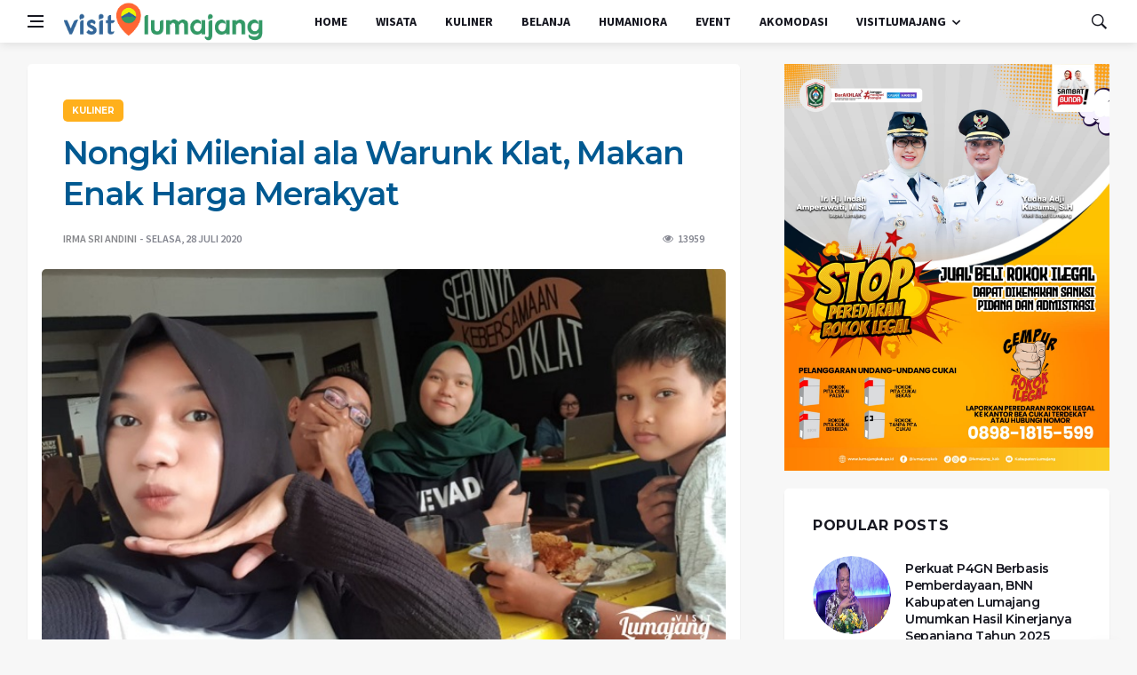

--- FILE ---
content_type: text/html; charset=UTF-8
request_url: https://www.visitlumajang.com/nongki-milenial-ala-warunk-klat-makan-enak-harga-merakyat/2569
body_size: 6522
content:
<!DOCTYPE html><html lang="en"><head><title>Nongki Milenial ala Warunk Klat, Makan Enak Harga Merakyat | VisitLumajang</title><meta charset="utf-8"><meta name="viewport" content="width=device-width, initial-scale=1, shrink-to-fit=no"><meta name="description" content="Holaaaaa Visiters!!! Mungkin kalian agak spaneng yaa, kita bahas destinasi wisata terus. Oke kalo gitu, kali ini kita bakal review salah satu kedai kekinian yang&nbsp;oke di Lumajang, namanya Warunk Klat.
Warunk Klat ini berdiri sejak tahun 2017. Dan sudah memiliki dua outlet."><meta name="keywords" content="Lumajang, Pasirian, Ayam, Mie, Nasi Goreng, Instagram, Kuliner Lumajang, Warunk Klat, "><meta name="author" content="Visit Lumajang | by. Pelangi Teknomedia Nusantara"><meta property="og:title" content="Nongki Milenial ala Warunk Klat, Makan Enak Harga Merakyat"><meta property="og:description" content="Holaaaaa Visiters!!! Mungkin kalian agak spaneng yaa, kita bahas destinasi wisata terus. Oke kalo gitu, kali ini kita bakal review salah satu kedai kekinian yang&nbsp;oke di Lumajang, namanya Warunk Klat.
Warunk Klat ini berdiri sejak tahun 2017. Dan sudah memiliki dua outlet."><meta property="og:type" content="article"><meta property="og:url" content="https://www.visitlumajang.com/nongki-milenial-ala-warunk-klat-makan-enak-harga-merakyat/2569"><meta property="og:image" content="https://cdn.visitlumajang.com//images/2020/07/warunk-klat-pasirian-lumajang-2.jpg"><meta property="og:site_name" content="Visit Lumajang | by. Pelangi Teknomedia Nusantara"><meta property="fb:app_id" content="1295393790551087"><meta name="viewport" content="width=device-width, initial-scale=1, shrink-to-fit=no"><!--[if IE]><meta http-equiv='X-UA-Compatible' content='IE=edge,chrome=1'><![endif]--><link href="https://fonts.googleapis.com/css?family=Montserrat:400,600,700%7CSource+Sans+Pro:400,600,700" rel="stylesheet"><link rel="stylesheet" href="https://www.visitlumajang.com/v5/css/bootstrap.min.css"><link rel="stylesheet" href="https://www.visitlumajang.com/v5/css/font-icons.css"><link rel="stylesheet" href="https://www.visitlumajang.com/v5/css/style.css"><link rel="shortcut icon" href="https://www.visitlumajang.com/v5/img/icon.png"><script async src="https://pagead2.googlesyndication.com/pagead/js/adsbygoogle.js?client=ca-pub-4107184004444393" crossorigin="anonymous"></script><script async src="https://pagead2.googlesyndication.com/pagead/js/adsbygoogle.js?client=ca-pub-3148831731216513" crossorigin="anonymous"></script><script src="https://www.visitlumajang.com/v5/js/lazysizes.min.js"></script></head><body class="bg-light style-default style-rounded"><div class="loader-mask"><div class="loader"><div></div></div></div><div class="content-overlay"></div><header class="sidenav" id="sidenav"><div class="sidenav__close"><button class="sidenav__close-button" id="sidenav__close-button" aria-label="close sidenav"><i class="ui-close sidenav__close-icon"></i></button></div><nav class="sidenav__menu-container"><ul class="sidenav__menu" role="menubar"><li><a class="sidenav__menu-url" href="https://www.visitlumajang.com/">Home</a></li><li><a class="sidenav__menu-url" href="https://www.visitlumajang.com/cat/wisata">Wisata</a></li><li><a class="sidenav__menu-url" href="https://www.visitlumajang.com/cat/kuliner">Kuliner</a></li><li><a class="sidenav__menu-url" href="https://www.visitlumajang.com/cat/belanja">Belanja</a></li><li><a class="sidenav__menu-url" href="https://www.visitlumajang.com/cat/humaniora">Humaniora</a></li><li><a class="sidenav__menu-url" href="https://www.visitlumajang.com/cat/event">Event</a></li><li><a class="sidenav__menu-url" href="https://www.visitlumajang.com/cat/akomodasi">Akomodasi</a></li></ul></nav><div class="socials sidenav__socials"><a class="social social-facebook" href="https://www.facebook.com/visitlumajang/" target="_blank" aria-label="facebook"><i class="ui-facebook"></i></a><a class="social social-instagram" href="https://www.instagram.com/visitlumajang/" target="_blank" aria-label="instagram"><i class="ui-instagram"></i></a><a class="social social-twitter" href="https://www.twitter.com/visitlumajang/" target="_blank" aria-label="twitter"><i class="ui-twitter"></i></a><a class="social social-youtube" href="https://www.youtube.com/channel/UCohhENiJN0QiorbISKXoEGw" target="_blank" aria-label="youtube"><i class="ui-youtube"></i></a></div></header><main class="main oh" id="main"><header class="nav"><div class="nav__holder nav--sticky"><div class="container relative"><div class="flex-parent"><button class="nav-icon-toggle" id="nav-icon-toggle" aria-label="Open side menu"><span class="nav-icon-toggle__box"><span class="nav-icon-toggle__inner"></span></span></button><a href="https://www.visitlumajang.com/" class="logo"><img class="logo__img" src="https://www.visitlumajang.com/v5/img/vl.png" srcset="https://www.visitlumajang.com/v5/img/vl.png" alt="logo"></a><nav class="flex-child nav__wrap d-none d-lg-block"><ul class="nav__menu"><li class=""><a href="https://www.visitlumajang.com/">Home</a></li><li class=""><a href="https://www.visitlumajang.com/cat/wisata">Wisata</a></li><li class=""><a href="https://www.visitlumajang.com/cat/kuliner">Kuliner</a></li><li class=""><a href="https://www.visitlumajang.com/cat/belanja">Belanja</a></li><li class=""><a href="https://www.visitlumajang.com/cat/humaniora">Humaniora</a></li><li class=""><a href="https://www.visitlumajang.com/cat/event">Event</a></li><li class=""><a href="https://www.visitlumajang.com/cat/akomodasi">Akomodasi</a></li><li class="nav__dropdown"><a href="#">Visitlumajang</a><ul class="nav__dropdown-menu"><li><a href="https://www.visitlumajang.com/about-us">About Us</a></li><li><a href="https://www.visitlumajang.com/advertisement">Advertisement</a></li><li><a href="https://www.visitlumajang.com/terms-of-service">Term of Service</a></li><li><a href="https://www.visitlumajang.com/privacy-policy">Privacy Policy</a></li><li><a href="https://www.visitlumajang.com/copyright">Copyright</a></li><li><a href="https://www.visitlumajang.com/disclaimer">Disclaimer</a></li><li><a href="https://www.visitlumajang.com/contact">Contact</a></li></ul></li></ul></nav><div class="nav__right"><div class="nav__right-item nav__search"><a href="#" class="nav__search-trigger" id="nav__search-trigger"><i class="ui-search nav__search-trigger-icon"></i></a><div class="nav__search-box" id="nav__search-box"><script async src="https://cse.google.com/cse.js?cx=012284878125875172452:u6e-oykq6ze"></script><div class="gcse-search"></div></div></div></div></div></div></div></header><div class="container" style="margin:24px 0"></div><div class="main-container container" id="main-container"><div class="row"><div class="col-lg-8 blog__content mb-72"><div class="content-box"><article class="entry mb-0"><div class="single-post__entry-header entry__header"><a href="https://www.visitlumajang.com/cat/kuliner" class="entry__meta-category entry__meta-category--label" style="background:#FFB01C"> Kuliner</a><h1 class="single-post__entry-title">Nongki Milenial ala Warunk Klat, Makan Enak Harga Merakyat</h1><div class="entry__meta-holder"><ul class="entry__meta"><li class="entry__meta-author"><a href="https://www.visitlumajang.com/author/54"> Irma Sri Andini</a></li><li class="entry__meta-date">Selasa, 28 Juli 2020</li></ul><ul class="entry__meta"><li class="entry__meta-views"><i class="ui-eye"></i><span>13959</span></li></ul></div></div><div class="entry__img-holder"><img src="https://cdn.visitlumajang.com//images/2020/07/warunk-klat-pasirian-lumajang-2.jpg" alt="" class="entry__img"><span class="posts-img-desc">Warunk Klat di Pasirian Lumajang via @irmasriandini</span></div><nav class="pagination_posts"><a href="https://www.visitlumajang.com/nongki-milenial-ala-warunk-klat-makan-enak-harga-merakyat/2569/0" class="pagination_posts_list  pagination_posts_list_active">Intro</a><a href="https://www.visitlumajang.com/nongki-milenial-ala-warunk-klat-makan-enak-harga-merakyat/2569/1" class="pagination_posts_list ">1</a></nav><div class="entry__article-wrap"><div class="entry__share"><div class="sticky-col"><div class="socials socials--rounded socials--large"><a class="social social-facebook" href="https://www.facebook.com/dialog/share?app_id=1295393790551087&amp;display=popup&amp;href=https%3A%2F%2Fwww.visitlumajang.com%2Fnongki-milenial-ala-warunk-klat-makan-enak-harga-merakyat%2F2569" title="facebook" target="_blank" aria-label="facebook"><i class="ui-facebook"></i></a><a class="social social-twitter" href="https://twitter.com/share?text=Nongki+Milenial+ala+Warunk+Klat%2C+Makan+Enak+Harga+Merakyat&amp;url=https%3A%2F%2Fwww.visitlumajang.com%2Fnongki-milenial-ala-warunk-klat-makan-enak-harga-merakyat%2F2569" title="twitter" target="_blank" aria-label="twitter"><i class="ui-twitter"></i></a><a class="social social-google-plus" href="https://plus.google.com/share?url=https%3A%2F%2Fwww.visitlumajang.com%2Fnongki-milenial-ala-warunk-klat-makan-enak-harga-merakyat%2F2569" title="google" target="_blank" aria-label="google"><i class="ui-google"></i></a><a class="social social-whatsapp" href="whatsapp://send?text=Nongki%20Milenial%20ala%20Warunk%20Klat,%20Makan%20Enak%20Harga%20Merakyat%20%7C%20visitlumajang.com%20https%3A%2F%2Fwww.visitlumajang.com%2Fnongki-milenial-ala-warunk-klat-makan-enak-harga-merakyat%2F2569" title="whatsapp" target="_blank" aria-label="whatsapp"><i class="ui-whatsapp"></i></a></div></div></div><div class="entry__article"><p>Holaaaaa Visiters!!! Mungkin kalian agak spaneng yaa, kita bahas destinasi wisata terus. Oke kalo gitu, kali ini kita bakal <em>review</em> salah satu kedai kekinian yang&nbsp;oke di Lumajang, namanya Warunk Klat.</p><p>Warunk Klat ini berdiri sejak tahun 2017. Dan sudah memiliki dua <em>outlet</em>. Untuk cabang pertama berada di Pasirian. Visiters dapat dengan mudah menemukan lokasinya menggunakan aplikasi <a href="https://goo.gl/maps/hjYoeZUJLoQ3p6Eu6" target="_blank">Google Map</a>.</p><p>Warung Klat ini cukup terkenal loooh! Terutama bagi mereka kaum milenial yang tinggal di daerah Pasirian dan sekitarnya.</p><p>Sedangkan cabang yang kedua, Warunk Klat ini berada di Jalan Dr. Sutomo atau lebih gampangnya di samping <a href="https://visitlumajang.com/mozaik-bumi-lamajang-di-wakul-bu-tjipto/465/">Warung Bu Tjipto</a> (Stasiun Lama) Lumajang.</p><p>Di Warunk Klat ini menyediakan beberapa makanan berat seperti ayam geprek, mie geprek, dan nasi goreng sosis.</p><p>Salah satu yang menjadi primadona di sini adalah menu Chicken Magma. Chicken Magma merupakan <a href="https://visitlumajang.com/7-alasan-kenapa-orang-suka-fried-chicken/2376/1/">ayam goreng</a> yang dibalut tepung krispi yang dilumuri dengan saus pedas yang khas.</p><p>Kalau Visiters tidak terlalu suka pedas, nggak perlu khawatir karena terdapat pilihan level 1 sampai 5 dengan tingkat kepedasan yang berbeda.</p><nav class="entry-navigation"><div class="clearfix"><div class="entry-navigation--right"><span class="entry-navigation__label">Next Pages...</span><i class="ui-arrow-right"></i><div class="entry-navigation__link"><a href="https://www.visitlumajang.com/nongki-milenial-ala-warunk-klat-makan-enak-harga-merakyat/2569/1" rel="prev">	Kuliner Kekinian&nbsp;Harga Merakyat</a></div></div></div></nav><div class="featured-video-posts"><h3>Featured Video</h3><iframe width="100%" height="315" src="https://www.youtube.com/embed/5lK9Mez33X4" frameborder="0" allow="accelerometer; autoplay; clipboard-write; encrypted-media; gyroscope; picture-in-picture" allowfullscreen></iframe></div><div class="fb-comments" data-href="https://www.visitlumajang.com/nongki-milenial-ala-warunk-klat-makan-enak-harga-merakyat/2569" data-width="100%" data-numposts="5"></div><div class="ads_content"><script async src="https://pagead2.googlesyndication.com/pagead/js/adsbygoogle.js"></script><ins class="adsbygoogle" style="display:block;text-align:center;" data-ad-layout="in-article" data-ad-format="fluid" data-ad-client="ca-pub-4107184004444393" data-ad-slot="3098871323"></ins><script>(adsbygoogle=window.adsbygoogle||[]).push({});</script></div><div class="entry__tags"><i class="ui-tags"></i><span class="entry__tags-label">#Tags:</span><a href="https://www.visitlumajang.com/tag/kecamatan-lumajang" rel="tag">#Lumajang</a><a href="https://www.visitlumajang.com/tag/kecamatan-pasirian-lumajang" rel="tag">#Pasirian</a><a href="https://www.visitlumajang.com/tag/ayam-lumajang" rel="tag">#Ayam</a><a href="https://www.visitlumajang.com/tag/mie-lumajang" rel="tag">#Mie</a><a href="https://www.visitlumajang.com/tag/nasi-goreng-lumajang" rel="tag">#Nasi Goreng</a><a href="https://www.visitlumajang.com/tag/instagram-lumajang" rel="tag">#Instagram</a><a href="https://www.visitlumajang.com/tag/kuliner-lumajang" rel="tag">#Kuliner Lumajang</a><a href="https://www.visitlumajang.com/tag/warunk-klat" rel="tag">#Warunk Klat</a></div></div></div><section class="section related-posts mt-40 mb-0"><div class="title-wrap title-wrap--line title-wrap--pr"><h3 class="section-title">Related Posts</h3></div><div id="owl-posts-3-items" class="owl-carousel owl-theme owl-carousel--arrows-outside"><article class="entry thumb thumb--size-1"><div class="entry__img-holder thumb__img-holder" style="background-image:url(https://cdn.visitlumajang.com//images/2017/02/dhans-coffee-lumajang-ngopi-taman-toga-visitlumajang.jpg);"><div class="bottom-gradient"></div><div class="thumb-text-holder"><h2 class="thumb-entry-title"><a href="https://www.visitlumajang.com/dhans-cafe-tak-hanya-soal-kopi-makan-penyetan-juga-enak/96">D'Hans Cafe Tak Hanya Soal Kopi, Makan Penyetan Juga Enak!</a></h2></div><a href="https://www.visitlumajang.com/dhans-cafe-tak-hanya-soal-kopi-makan-penyetan-juga-enak/96" class="thumb-url"></a></div></article><article class="entry thumb thumb--size-1"><div class="entry__img-holder thumb__img-holder" style="background-image:url(https://cdn.visitlumajang.com/images/2025/10/1159374b554d1d0ab008b4a1e2877746.jpg);"><div class="bottom-gradient"></div><div class="thumb-text-holder"><h2 class="thumb-entry-title"><a href="https://www.visitlumajang.com/sate-taichan-enak--murah-di-lumajang-cobain-yang-di-dekat-alunalun/5042">Sate Taichan Enak &amp; Murah di Lumajang? Cobain yang di Dekat Alun-alun!</a></h2></div><a href="https://www.visitlumajang.com/sate-taichan-enak--murah-di-lumajang-cobain-yang-di-dekat-alunalun/5042" class="thumb-url"></a></div></article><article class="entry thumb thumb--size-1"><div class="entry__img-holder thumb__img-holder" style="background-image:url(https://cdn.visitlumajang.com/images/2025/12/6a9ea1572ce08e4888ae2e967ae7ac5c.jpg);"><div class="bottom-gradient"></div><div class="thumb-text-holder"><h2 class="thumb-entry-title"><a href="https://www.visitlumajang.com/kopi-begog-van-de-kub-tempat-ngopi-ala-vintage-di-lumajang-yang-bisa-kamu-kunjungi/5192">Kopi Begog Van De Kub, Tempat Ngopi Ala Vintage di Lumajang yang Bisa Kamu Kunjungi</a></h2></div><a href="https://www.visitlumajang.com/kopi-begog-van-de-kub-tempat-ngopi-ala-vintage-di-lumajang-yang-bisa-kamu-kunjungi/5192" class="thumb-url"></a></div></article><article class="entry thumb thumb--size-1"><div class="entry__img-holder thumb__img-holder" style="background-image:url(https://cdn.visitlumajang.com/images/2025/08/dfe0298a89aaaa2fc9f0d5f123d5752f.jpg);"><div class="bottom-gradient"></div><div class="thumb-text-holder"><h2 class="thumb-entry-title"><a href="https://www.visitlumajang.com/makan-mewah-harga-murah-promo-express-lunch-aston-inn-lumajang-cuma-96-ribu--/4968">Makan Mewah Harga Murah, Promo Express Lunch Aston Inn Lumajang Cuma 96 Ribu!</a></h2></div><a href="https://www.visitlumajang.com/makan-mewah-harga-murah-promo-express-lunch-aston-inn-lumajang-cuma-96-ribu--/4968" class="thumb-url"></a></div></article><article class="entry thumb thumb--size-1"><div class="entry__img-holder thumb__img-holder" style="background-image:url(https://cdn.visitlumajang.com/images/2023/04/5f993380afc4dc11f819195350482bb3.jpg);"><div class="bottom-gradient"></div><div class="thumb-text-holder"><h2 class="thumb-entry-title"><a href="https://www.visitlumajang.com/ayam-bambu-menu-ayam-bumbu-plus-rebung-yang-spesial-dari-jerman-cafe--resto/3633">Ayam Bambu, Menu Ayam Bumbu Plus Rebung yang Spesial dari Jerman Cafe &amp; Resto</a></h2></div><a href="https://www.visitlumajang.com/ayam-bambu-menu-ayam-bumbu-plus-rebung-yang-spesial-dari-jerman-cafe--resto/3633" class="thumb-url"></a></div></article></div></section></article></div></div><aside class="col-lg-4 sidebar sidebar--right"><aside class="widget-popular-posts" style="margin-bottom:20px;border-radius:35px"><a href="https://visitlumajang.com/tag/dana-bagi-hasil-cukai-hasil-tembakau"><img src="https://www.visitlumajang.com/v5/img/cukai-2025-09.jpg"></a></aside><aside class="widget widget-popular-posts"><h4 class="widget-title">Popular Posts</h4><ul class="post-list-small"><li class="post-list-small__item"><article class="post-list-small__entry clearfix"><div class="post-list-small__img-holder"><div class="thumb-container thumb-100"><a href="https://www.visitlumajang.com/perkuat-p4gn-berbasis-pemberdayaan-bnn-kabupaten-lumajang-umumkan-hasil-kinerjanya-sepanjang-tahun-2025/5218"><img data-src="https://cdn.visitlumajang.com/images/2025/12/0635719ffca5813479a549fb14b5542e.jpg" src="https://www.visitlumajang.com/v5/img/empty.png" alt="" class="post-list-small__img--rounded lazyload"></a></div></div><div class="post-list-small__body"><h3 class="post-list-small__entry-title"><a href="https://www.visitlumajang.com/perkuat-p4gn-berbasis-pemberdayaan-bnn-kabupaten-lumajang-umumkan-hasil-kinerjanya-sepanjang-tahun-2025/5218"> Perkuat P4GN Berbasis Pemberdayaan, BNN Kabupaten Lumajang Umumkan Hasil Kinerjanya Sepanjang Tahun 2025</a></h3><ul class="entry__meta"><li class="entry__meta-date">Kamis, 25 Desember 2025</li></ul></div></article></li><li class="post-list-small__item"><article class="post-list-small__entry clearfix"><div class="post-list-small__img-holder"><div class="thumb-container thumb-100"><a href="https://www.visitlumajang.com/kedai-selogending-tempat-nongkrong-dan-kulineran-di-dekat-situs-kandangan-senduro/5223"><img data-src="https://cdn.visitlumajang.com/images/2025/12/b6100a097e5e839faa19992d0412dc1c.jpg" src="https://www.visitlumajang.com/v5/img/empty.png" alt="" class="post-list-small__img--rounded lazyload"></a></div></div><div class="post-list-small__body"><h3 class="post-list-small__entry-title"><a href="https://www.visitlumajang.com/kedai-selogending-tempat-nongkrong-dan-kulineran-di-dekat-situs-kandangan-senduro/5223"> Kedai Selogending, Tempat Nongkrong dan Kulineran di Dekat Situs Kandangan Senduro</a></h3><ul class="entry__meta"><li class="entry__meta-date">Sabtu, 27 Desember 2025</li></ul></div></article></li><li class="post-list-small__item"><article class="post-list-small__entry clearfix"><div class="post-list-small__img-holder"><div class="thumb-container thumb-100"><a href="https://www.visitlumajang.com/nail-art-dan-eyelash-mulai-50-ribuan-look-beauty-lumajang-tawarkan-perawatan-premium-harga-bersahabat/5227"><img data-src="https://cdn.visitlumajang.com/images/2025/12/9ac7aa6bf5a1bdd89307c547e45d7ab7.jpg" src="https://www.visitlumajang.com/v5/img/empty.png" alt="" class="post-list-small__img--rounded lazyload"></a></div></div><div class="post-list-small__body"><h3 class="post-list-small__entry-title"><a href="https://www.visitlumajang.com/nail-art-dan-eyelash-mulai-50-ribuan-look-beauty-lumajang-tawarkan-perawatan-premium-harga-bersahabat/5227"> Nail Art dan Eyelash Mulai 50 Ribuan, Look Beauty Lumajang Tawarkan Perawatan Premium Harga Bersahabat</a></h3><ul class="entry__meta"><li class="entry__meta-date">Senin, 29 Desember 2025</li></ul></div></article></li><li class="post-list-small__item"><article class="post-list-small__entry clearfix"><div class="post-list-small__img-holder"><div class="thumb-container thumb-100"><a href="https://www.visitlumajang.com/sah-pengurus-dpc-pdi-perjuangan-kabupaten-lumajang-20252030-resmi-dilantik-dpp/5214"><img data-src="https://cdn.visitlumajang.com/images/2025/12/e615581b5f34cf4216cc0480e7ffdfbe.jpg" src="https://www.visitlumajang.com/v5/img/empty.png" alt="" class="post-list-small__img--rounded lazyload"></a></div></div><div class="post-list-small__body"><h3 class="post-list-small__entry-title"><a href="https://www.visitlumajang.com/sah-pengurus-dpc-pdi-perjuangan-kabupaten-lumajang-20252030-resmi-dilantik-dpp/5214"> Sah! Pengurus DPC PDI Perjuangan Kabupaten Lumajang 2025-2030 Resmi Dilantik DPP</a></h3><ul class="entry__meta"><li class="entry__meta-date">Senin, 22 Desember 2025</li></ul></div></article></li><li class="post-list-small__item"><article class="post-list-small__entry clearfix"><div class="post-list-small__img-holder"><div class="thumb-container thumb-100"><a href="https://www.visitlumajang.com/situs-selogending-jejak-peradaban-besar-nusantara-di-kandangan-senduro-lumajang/5235"><img data-src="https://cdn.visitlumajang.com/images/2026/01/dd54f4e2cdaa53a1f82fdff465cdf6b3.jpeg" src="https://www.visitlumajang.com/v5/img/empty.png" alt="" class="post-list-small__img--rounded lazyload"></a></div></div><div class="post-list-small__body"><h3 class="post-list-small__entry-title"><a href="https://www.visitlumajang.com/situs-selogending-jejak-peradaban-besar-nusantara-di-kandangan-senduro-lumajang/5235"> Situs Selogending, Jejak Peradaban Besar Nusantara di Kandangan Senduro Lumajang</a></h3><ul class="entry__meta"><li class="entry__meta-date">Jumat, 9 Januari 2026</li></ul></div></article></li></ul></aside><aside class="widget widget-popular-posts"><h4 class="widget-title">Media Partner</h4><ul class="post-list-small"><li class="post-list-small__item"><article class="post-list-small__entry clearfix"><div class="post-list-small__img-holder"><div class="thumb-container thumb-100"><a href="https://www.visitlumajang.com/fun-run-sak-mblayune-meriahkan-permata-biru-fest-2026-di-lumajang-diikuti-461-peserta/5238"><img data-src="https://cdn.visitlumajang.com/images/2026/01/dc710e182cbe055efa1ffd50d428ba95.jpg" src="https://www.visitlumajang.com/v5/img/empty.png" alt="" class="post-list-small__img--rounded lazyload"></a></div></div><div class="post-list-small__body"><h3 class="post-list-small__entry-title"><a href="https://www.visitlumajang.com/fun-run-sak-mblayune-meriahkan-permata-biru-fest-2026-di-lumajang-diikuti-461-peserta/5238"> Fun Run Sak Mblayune Meriahkan Permata Biru Fest 2026 di Lumajang, Diikuti 461 Peserta</a></h3><ul class="entry__meta"><li class="entry__meta-date">Senin, 12 Januari 2026</li></ul></div></article></li><li class="post-list-small__item"><article class="post-list-small__entry clearfix"><div class="post-list-small__img-holder"><div class="thumb-container thumb-100"><a href="https://www.visitlumajang.com/film-ras-keras-2-diputar-bawa-pesan-moral-untuk-remaja-zaman-now/5237"><img data-src="https://cdn.visitlumajang.com/images/2026/01/b1018ee07a0ed360ea5290a4c40e1924.jpg" src="https://www.visitlumajang.com/v5/img/empty.png" alt="" class="post-list-small__img--rounded lazyload"></a></div></div><div class="post-list-small__body"><h3 class="post-list-small__entry-title"><a href="https://www.visitlumajang.com/film-ras-keras-2-diputar-bawa-pesan-moral-untuk-remaja-zaman-now/5237"> Film Ras Keras 2 Diputar, Bawa Pesan Moral untuk Remaja Zaman Now</a></h3><ul class="entry__meta"><li class="entry__meta-date">Minggu, 11 Januari 2026</li></ul></div></article></li><li class="post-list-small__item"><article class="post-list-small__entry clearfix"><div class="post-list-small__img-holder"><div class="thumb-container thumb-100"><a href="https://www.visitlumajang.com/permatabirufest-lomba-mewarnai-dan-menyanyi-tkra-se-kabupaten-lumajang-berlangsung-meriah/5236"><img data-src="https://cdn.visitlumajang.com/images/2026/01/8aac2313f00f1e1eb68f6f21f126d8bb.jpg" src="https://www.visitlumajang.com/v5/img/empty.png" alt="" class="post-list-small__img--rounded lazyload"></a></div></div><div class="post-list-small__body"><h3 class="post-list-small__entry-title"><a href="https://www.visitlumajang.com/permatabirufest-lomba-mewarnai-dan-menyanyi-tkra-se-kabupaten-lumajang-berlangsung-meriah/5236"> Permatabirufest, Lomba Mewarnai dan Menyanyi TK/RA Se Kabupaten Lumajang Berlangsung Meriah</a></h3><ul class="entry__meta"><li class="entry__meta-date">Sabtu, 10 Januari 2026</li></ul></div></article></li><li class="post-list-small__item"><article class="post-list-small__entry clearfix"><div class="post-list-small__img-holder"><div class="thumb-container thumb-100"><a href="https://www.visitlumajang.com/jelang-tutup-tahun-yayasan-pondok-teko-lumajang-gelar-khotmil-quran-dan-sholawat-datangkan-khr-kholil-asad/5229"><img data-src="https://cdn.visitlumajang.com/images/2026/01/f481544fe8d2d3d991c2b6547942c64a.jpg" src="https://www.visitlumajang.com/v5/img/empty.png" alt="" class="post-list-small__img--rounded lazyload"></a></div></div><div class="post-list-small__body"><h3 class="post-list-small__entry-title"><a href="https://www.visitlumajang.com/jelang-tutup-tahun-yayasan-pondok-teko-lumajang-gelar-khotmil-quran-dan-sholawat-datangkan-khr-kholil-asad/5229"> Jelang Tutup Tahun Yayasan Pondok Teko Lumajang Gelar Khotmil Quran dan Sholawat, Datangkan KHR Kholil As'ad</a></h3><ul class="entry__meta"><li class="entry__meta-date">Selasa, 30 Desember 2025</li></ul></div></article></li><li class="post-list-small__item"><article class="post-list-small__entry clearfix"><div class="post-list-small__img-holder"><div class="thumb-container thumb-100"><a href="https://www.visitlumajang.com/malam-minggu-musik-dorong-lahirnya-komunitas-kreatif-di-lumajang/5226"><img data-src="https://cdn.visitlumajang.com/images/2025/12/08001eb9f64e2578b1dc5e42deee7b33.jpg" src="https://www.visitlumajang.com/v5/img/empty.png" alt="" class="post-list-small__img--rounded lazyload"></a></div></div><div class="post-list-small__body"><h3 class="post-list-small__entry-title"><a href="https://www.visitlumajang.com/malam-minggu-musik-dorong-lahirnya-komunitas-kreatif-di-lumajang/5226"> Malam Minggu Musik Dorong Lahirnya Komunitas Kreatif di Lumajang</a></h3><ul class="entry__meta"><li class="entry__meta-date">Minggu, 28 Desember 2025</li></ul></div></article></li></ul></aside></aside></div></div><footer class="footer footer--dark"><div class="container"><div class="footer__widgets"><div class="row"><div class="col-lg-6 col-md-6"><aside class="widget widget-logo"><p class="copyright">&copy;2020 visitlumajang.com by Pelangi Teknomedia Nusantara</p></aside></div></div></div></div></footer><div id="back-to-top"><a href="#top" aria-label="Go to top"><i class="ui-arrow-up"></i></a></div></main><script src="https://www.visitlumajang.com/v5/js/jquery.min.js"></script><script src="https://www.visitlumajang.com/v5/js/bootstrap.min.js"></script><script src="https://www.visitlumajang.com/v5/js/easing.min.js"></script><script src="https://www.visitlumajang.com/v5/js/owl-carousel.min.js"></script><script src="https://www.visitlumajang.com/v5/js/flickity.pkgd.min.js"></script><script src="https://www.visitlumajang.com/v5/js/twitterFetcher_min.js"></script><script src="https://www.visitlumajang.com/v5/js/jquery.sticky-kit.min.js"></script><script src="https://www.visitlumajang.com/v5/js/jquery.newsTicker.min.js"></script><script src="https://www.visitlumajang.com/v5/js/modernizr.min.js"></script><script src="https://www.visitlumajang.com/v5/js/scripts.js"></script><script>window.fbAsyncInit=function(){FB.init({appId:'1295393790551087',xfbml:!0,version:'v2.8'});FB.AppEvents.logPageView()};(function(d,s,id){var js,fjs=d.getElementsByTagName(s)[0];if(d.getElementById(id)){return}js=d.createElement(s);js.id=id;js.src="//connect.facebook.net/en_US/sdk.js";fjs.parentNode.insertBefore(js,fjs)}(document,'script','facebook-jssdk'));(function(i,s,o,g,r,a,m){i.GoogleAnalyticsObject=r;i[r]=i[r]||function(){(i[r].q=i[r].q||[]).push(arguments)},i[r].l=1*new Date();a=s.createElement(o),m=s.getElementsByTagName(o)[0];a.async=1;a.src=g;m.parentNode.insertBefore(a,m)})(window,document,'script','https://www.google-analytics.com/analytics.js','ga');ga('create','UA-65838559-6','auto');ga('send','pageview');</script></body></html>

--- FILE ---
content_type: text/html; charset=utf-8
request_url: https://www.google.com/recaptcha/api2/aframe
body_size: 113
content:
<!DOCTYPE HTML><html><head><meta http-equiv="content-type" content="text/html; charset=UTF-8"></head><body><script nonce="1SkC_fjp6cqW00HlQmloig">/** Anti-fraud and anti-abuse applications only. See google.com/recaptcha */ try{var clients={'sodar':'https://pagead2.googlesyndication.com/pagead/sodar?'};window.addEventListener("message",function(a){try{if(a.source===window.parent){var b=JSON.parse(a.data);var c=clients[b['id']];if(c){var d=document.createElement('img');d.src=c+b['params']+'&rc='+(localStorage.getItem("rc::a")?sessionStorage.getItem("rc::b"):"");window.document.body.appendChild(d);sessionStorage.setItem("rc::e",parseInt(sessionStorage.getItem("rc::e")||0)+1);localStorage.setItem("rc::h",'1768948813079');}}}catch(b){}});window.parent.postMessage("_grecaptcha_ready", "*");}catch(b){}</script></body></html>

--- FILE ---
content_type: text/plain
request_url: https://www.google-analytics.com/j/collect?v=1&_v=j102&a=1367227380&t=pageview&_s=1&dl=https%3A%2F%2Fwww.visitlumajang.com%2Fnongki-milenial-ala-warunk-klat-makan-enak-harga-merakyat%2F2569&ul=en-us%40posix&dt=Nongki%20Milenial%20ala%20Warunk%20Klat%2C%20Makan%20Enak%20Harga%20Merakyat%20%7C%20VisitLumajang&sr=1280x720&vp=1280x720&_u=IEBAAEABAAAAACAAI~&jid=1795997106&gjid=1150680829&cid=1285369057.1768948811&tid=UA-65838559-6&_gid=1738005019.1768948811&_r=1&_slc=1&z=1022017027
body_size: -451
content:
2,cG-YQHYQDSC8B